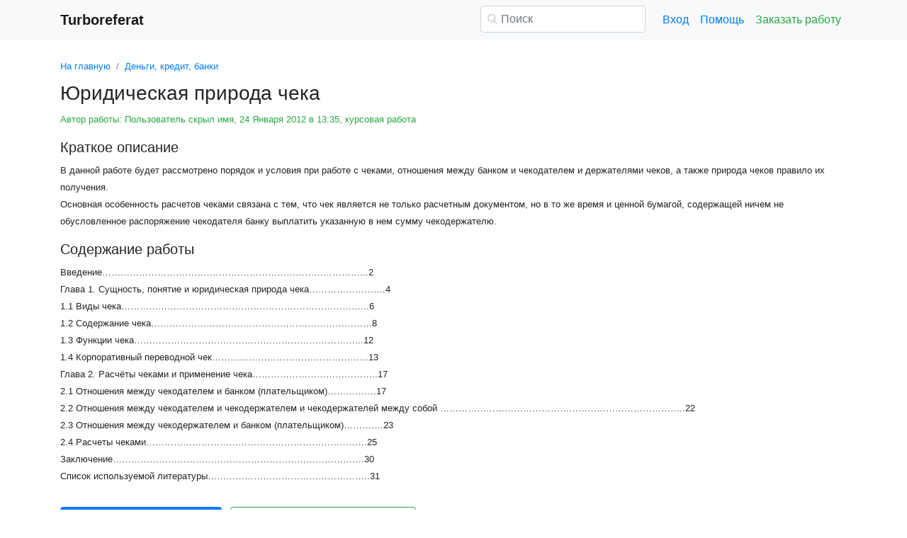

--- FILE ---
content_type: text/html
request_url: https://www.turboreferat.ru/dcb/juridicheskaya-priroda-cheka/155235-782455-page1.html
body_size: 16019
content:
<!DOCTYPE html>
<html lang="ru-RU">
<head>

    <meta http-equiv="Content-Type" content="text/html; charset=utf-8">
    <meta name='viewport' content='width=device-width, initial-scale=1.0, minimum-scale=1.0, maximum-scale=1.0, user-scalable=no'>
    <title>Юридическая природа чека</title>
    
    <meta name="Keywords" Content="скачать рефераты сочинения дипломные шпаргалки курсовые">
    <meta name="Description" Content="В данной работе будет рассмотрено порядок и условия при работе с чеками, отношения между банком и чекодателем и держателями чеков, а также природа чеков правило их получения.      Основная  особенность расчетов чеками связана  с тем, что чек является не только расчетным документом, но в то же время и ценной бумагой, содержащей ничем не обусловленное распоряжение чекодателя банку выплатить указанную в нем сумму чекодержателю.">
    <link rel="shortcut icon" href="/i/i/favicon.ico">
    
    <style>/* 2025 v8 */ :root{--blue:#007bff;--indigo:#6610f2;--purple:#6f42c1;--pink:#e83e8c;--red:#dc3545;--orange:#fd7e14;--yellow:#ffc107;--green:#28a745;--teal:#20c997;--cyan:#17a2b8;--white:#fff;--gray:#6c757d;--gray-dark:#343a40;--primary:#007bff;--secondary:#6c757d;--success:#28a745;--info:#17a2b8;--warning:#ffc107;--danger:#dc3545;--light:#f8f9fa;--dark:#343a40;--breakpoint-xs:0;--breakpoint-sm:576px;--breakpoint-md:768px;--breakpoint-lg:992px;--breakpoint-xl:1200px;--font-family-sans-serif:-apple-system,BlinkMacSystemFont,"Segoe UI",Roboto,"Helvetica Neue",Arial,"Noto Sans",sans-serif,"Apple Color Emoji","Segoe UI Emoji","Segoe UI Symbol","Noto Color Emoji";--font-family-monospace:SFMono-Regular,Menlo,Monaco,Consolas,"Liberation Mono","Courier New",monospace} *,::after,::before{box-sizing:border-box} html{font-family:sans-serif;line-height:1.15;-webkit-text-size-adjust:100%;-webkit-tap-highlight-color:transparent} article,aside,figcaption,figure,footer,header,hgroup,main,nav,section{display:block} body{margin:0;font-family:-apple-system,BlinkMacSystemFont,"Segoe UI",Roboto,"Helvetica Neue",Arial,"Noto Sans",sans-serif,"Apple Color Emoji","Segoe UI Emoji","Segoe UI Symbol","Noto Color Emoji";font-size:1rem;font-weight:400;line-height:1.5;color:#212529;text-align:left;background-color:#fff} [tabindex="-1"]:focus{outline:0!important} hr{box-sizing:content-box;height:0;overflow:visible} h1,h2,h3,h4,h5,h6{margin-top:0;margin-bottom:.5rem} p{margin-top:0;margin-bottom:1rem} abbr[data-original-title],abbr[title]{text-decoration:underline;-webkit-text-decoration:underline dotted;text-decoration:underline dotted;cursor:help;border-bottom:0;-webkit-text-decoration-skip-ink:none;text-decoration-skip-ink:none} address{margin-bottom:1rem;font-style:normal;line-height:inherit} dl,ol,ul{margin-top:0;margin-bottom:1rem} ol ol,ol ul,ul ol,ul ul{margin-bottom:0} dt{font-weight:700} dd{margin-bottom:.5rem;margin-left:0} blockquote{margin:0 0 1rem} b,strong{font-weight:bolder} small{font-size:80%} sub,sup{position:relative;font-size:75%;line-height:0;vertical-align:baseline} sub{bottom:-.25em} sup{top:-.5em} a{color:#007bff;text-decoration:none;background-color:transparent} a:hover{color:#0056b3;text-decoration:underline} a:not([href]):not([tabindex]){color:inherit;text-decoration:none} a:not([href]):not([tabindex]):focus,a:not([href]):not([tabindex]):hover{color:inherit;text-decoration:none} a:not([href]):not([tabindex]):focus{outline:0} code,kbd,pre,samp{font-family:SFMono-Regular,Menlo,Monaco,Consolas,"Liberation Mono","Courier New",monospace;font-size:1em} pre{margin-top:0;margin-bottom:1rem;overflow:auto} figure{margin:0 0 1rem} img{vertical-align:middle;border-style:none} svg{overflow:hidden;vertical-align:middle} table{border-collapse:collapse} caption{padding-top:.75rem;padding-bottom:.75rem;color:#6c757d;text-align:left;caption-side:bottom} th{text-align:inherit} label{display:inline-block;margin-bottom:.5rem} button{border-radius:0} button:focus{outline:1px dotted;outline:5px auto -webkit-focus-ring-color} button,input,optgroup,select,textarea{margin:0;font-family:inherit;font-size:inherit;line-height:inherit} button,input{overflow:visible} button,select{text-transform:none} select{word-wrap:normal} [type=button],[type=reset],[type=submit],button{-webkit-appearance:button} [type=button]:not(:disabled),[type=reset]:not(:disabled),[type=submit]:not(:disabled),button:not(:disabled){cursor:pointer} [type=button]::-moz-focus-inner,[type=reset]::-moz-focus-inner,[type=submit]::-moz-focus-inner,button::-moz-focus-inner{padding:0;border-style:none} input[type=checkbox],input[type=radio]{box-sizing:border-box;padding:0} input[type=date],input[type=datetime-local],input[type=month],input[type=time]{-webkit-appearance:listbox} textarea{overflow:auto;resize:vertical} fieldset{min-width:0;padding:0;margin:0;border:0} legend{display:block;width:100%;max-width:100%;padding:0;margin-bottom:.5rem;font-size:1.5rem;line-height:inherit;color:inherit;white-space:normal} progress{vertical-align:baseline} [type=number]::-webkit-inner-spin-button,[type=number]::-webkit-outer-spin-button{height:auto} [type=search]{outline-offset:-2px;-webkit-appearance:none} [type=search]::-webkit-search-decoration{-webkit-appearance:none} ::-webkit-file-upload-button{font:inherit;-webkit-appearance:button} output{display:inline-block} summary{display:list-item;cursor:pointer} template{display:none} [hidden]{display:none!important} .h1,.h2,.h3,.h4,.h5,.h6,h1,h2,h3,h4,h5,h6{margin-bottom:.5rem;font-weight:500;line-height:1.2} .h1,h1{font-size:2.5rem} .h2,h2{font-size:2rem} .h3,h3{font-size:1.75rem} .h4,h4{font-size:1.5rem} .h5,h5{font-size:1.25rem} .h6,h6{font-size:1rem} .lead{font-size:1.25rem;font-weight:300} hr{margin-top:1rem;margin-bottom:1rem;border:0;border-top:1px solid rgba(0,0,0,.1)} .small,small{font-size:80%;font-weight:400} .container{width:100%;padding-right:15px;padding-left:15px;margin-right:auto;margin-left:auto} @media(min-width:576px){.container{max-width:540px}} @media(min-width:768px){.container{max-width:720px}} @media(min-width:992px){.container{max-width:960px}} @media(min-width:1200px){.container{max-width:1140px}} .row{display:-ms-flexbox;display:flex;-ms-flex-wrap:wrap;flex-wrap:wrap;margin-right:-15px;margin-left:-15px} .col,.col-1,.col-10,.col-11,.col-12,.col-2,.col-3,.col-4,.col-5,.col-6,.col-7,.col-8,.col-9,.col-auto,.col-lg,.col-lg-1,.col-lg-10,.col-lg-11,.col-lg-12,.col-lg-2,.col-lg-3,.col-lg-4,.col-lg-5,.col-lg-6,.col-lg-7,.col-lg-8,.col-lg-9,.col-lg-auto,.col-md,.col-md-1,.col-md-10,.col-md-11,.col-md-12,.col-md-2,.col-md-3,.col-md-4,.col-md-5,.col-md-6,.col-md-7,.col-md-8,.col-md-9,.col-md-auto,.col-sm,.col-sm-1,.col-sm-10,.col-sm-11,.col-sm-12,.col-sm-2,.col-sm-3,.col-sm-4,.col-sm-5,.col-sm-6,.col-sm-7,.col-sm-8,.col-sm-9,.col-sm-auto,.col-xl,.col-xl-1,.col-xl-10,.col-xl-11,.col-xl-12,.col-xl-2,.col-xl-3,.col-xl-4,.col-xl-5,.col-xl-6,.col-xl-7,.col-xl-8,.col-xl-9,.col-xl-auto{position:relative;width:100%;padding-right:15px;padding-left:15px} .col{-ms-flex-preferred-size:0;flex-basis:0;-ms-flex-positive:1;flex-grow:1;max-width:100%} .col-auto{-ms-flex:0 0 auto;flex:0 0 auto;width:auto;max-width:100%} .col-1{-ms-flex:0 0 8.333333%;flex:0 0 8.333333%;max-width:8.333333%} .col-2{-ms-flex:0 0 16.666667%;flex:0 0 16.666667%;max-width:16.666667%} .col-3{-ms-flex:0 0 25%;flex:0 0 25%;max-width:25%} .col-4{-ms-flex:0 0 33.333333%;flex:0 0 33.333333%;max-width:33.333333%} .col-5{-ms-flex:0 0 41.666667%;flex:0 0 41.666667%;max-width:41.666667%} .col-6{-ms-flex:0 0 50%;flex:0 0 50%;max-width:50%} .col-7{-ms-flex:0 0 58.333333%;flex:0 0 58.333333%;max-width:58.333333%} .col-8{-ms-flex:0 0 66.666667%;flex:0 0 66.666667%;max-width:66.666667%} .col-9{-ms-flex:0 0 75%;flex:0 0 75%;max-width:75%} .col-10{-ms-flex:0 0 83.333333%;flex:0 0 83.333333%;max-width:83.333333%} .col-11{-ms-flex:0 0 91.666667%;flex:0 0 91.666667%;max-width:91.666667%} .col-12{-ms-flex:0 0 100%;flex:0 0 100%;max-width:100%} @media(min-width:576px){.col-sm{-ms-flex-preferred-size:0;flex-basis:0;-ms-flex-positive:1;flex-grow:1;max-width:100%} .col-sm-auto{-ms-flex:0 0 auto;flex:0 0 auto;width:auto;max-width:100%} .col-sm-1{-ms-flex:0 0 8.333333%;flex:0 0 8.333333%;max-width:8.333333%} .col-sm-2{-ms-flex:0 0 16.666667%;flex:0 0 16.666667%;max-width:16.666667%} .col-sm-3{-ms-flex:0 0 25%;flex:0 0 25%;max-width:25%} .col-sm-4{-ms-flex:0 0 33.333333%;flex:0 0 33.333333%;max-width:33.333333%} .col-sm-5{-ms-flex:0 0 41.666667%;flex:0 0 41.666667%;max-width:41.666667%} .col-sm-6{-ms-flex:0 0 50%;flex:0 0 50%;max-width:50%} .col-sm-7{-ms-flex:0 0 58.333333%;flex:0 0 58.333333%;max-width:58.333333%} .col-sm-8{-ms-flex:0 0 66.666667%;flex:0 0 66.666667%;max-width:66.666667%} .col-sm-9{-ms-flex:0 0 75%;flex:0 0 75%;max-width:75%} .col-sm-10{-ms-flex:0 0 83.333333%;flex:0 0 83.333333%;max-width:83.333333%} .col-sm-11{-ms-flex:0 0 91.666667%;flex:0 0 91.666667%;max-width:91.666667%} .col-sm-12{-ms-flex:0 0 100%;flex:0 0 100%;max-width:100%} .offset-sm-0{margin-left:0} .offset-sm-1{margin-left:8.333333%} .offset-sm-2{margin-left:16.666667%} .offset-sm-3{margin-left:25%} .offset-sm-4{margin-left:33.333333%}} @media(min-width:768px){.col-md{-ms-flex-preferred-size:0;flex-basis:0;-ms-flex-positive:1;flex-grow:1;max-width:100%} .col-md-auto{-ms-flex:0 0 auto;flex:0 0 auto;width:auto;max-width:100%} .col-md-1{-ms-flex:0 0 8.333333%;flex:0 0 8.333333%;max-width:8.333333%} .col-md-2{-ms-flex:0 0 16.666667%;flex:0 0 16.666667%;max-width:16.666667%} .col-md-3{-ms-flex:0 0 25%;flex:0 0 25%;max-width:25%} .col-md-4{-ms-flex:0 0 33.333333%;flex:0 0 33.333333%;max-width:33.333333%} .col-md-5{-ms-flex:0 0 41.666667%;flex:0 0 41.666667%;max-width:41.666667%} .col-md-6{-ms-flex:0 0 50%;flex:0 0 50%;max-width:50%} .col-md-7{-ms-flex:0 0 58.333333%;flex:0 0 58.333333%;max-width:58.333333%} .col-md-8{-ms-flex:0 0 66.666667%;flex:0 0 66.666667%;max-width:66.666667%} .col-md-9{-ms-flex:0 0 75%;flex:0 0 75%;max-width:75%} .col-md-10{-ms-flex:0 0 83.333333%;flex:0 0 83.333333%;max-width:83.333333%} .col-md-11{-ms-flex:0 0 91.666667%;flex:0 0 91.666667%;max-width:91.666667%} .col-md-12{-ms-flex:0 0 100%;flex:0 0 100%;max-width:100%} .offset-md-0{margin-left:0} .offset-md-1{margin-left:8.333333%} .offset-md-2{margin-left:16.666667%} .offset-md-3{margin-left:25%} .offset-md-4{margin-left:33.333333%}} @media(min-width:992px){.col-lg{-ms-flex-preferred-size:0;flex-basis:0;-ms-flex-positive:1;flex-grow:1;max-width:100%} .col-lg-auto{-ms-flex:0 0 auto;flex:0 0 auto;width:auto;max-width:100%} .col-lg-1{-ms-flex:0 0 8.333333%;flex:0 0 8.333333%;max-width:8.333333%} .col-lg-2{-ms-flex:0 0 16.666667%;flex:0 0 16.666667%;max-width:16.666667%} .col-lg-3{-ms-flex:0 0 25%;flex:0 0 25%;max-width:25%} .col-lg-4{-ms-flex:0 0 33.333333%;flex:0 0 33.333333%;max-width:33.333333%} .col-lg-5{-ms-flex:0 0 41.666667%;flex:0 0 41.666667%;max-width:41.666667%} .col-lg-6{-ms-flex:0 0 50%;flex:0 0 50%;max-width:50%} .col-lg-7{-ms-flex:0 0 58.333333%;flex:0 0 58.333333%;max-width:58.333333%} .col-lg-8{-ms-flex:0 0 66.666667%;flex:0 0 66.666667%;max-width:66.666667%} .col-lg-9{-ms-flex:0 0 75%;flex:0 0 75%;max-width:75%} .col-lg-10{-ms-flex:0 0 83.333333%;flex:0 0 83.333333%;max-width:83.333333%} .col-lg-11{-ms-flex:0 0 91.666667%;flex:0 0 91.666667%;max-width:91.666667%} .col-lg-12{-ms-flex:0 0 100%;flex:0 0 100%;max-width:100%} .offset-lg-0{margin-left:0} .offset-lg-1{margin-left:8.333333%} .offset-lg-2{margin-left:16.666667%} .offset-lg-3{margin-left:25%} .offset-lg-4{margin-left:33.333333%}} .form-control{display:block;width:100%;height:calc(1.5em + .75rem + 2px);padding:.375rem .75rem;font-size:1rem;font-weight:400;line-height:1.5;color:#495057;background-color:#fff;background-clip:padding-box;border:1px solid #ced4da;border-radius:.25rem;transition:border-color .15s ease-in-out,box-shadow .15s ease-in-out} @media(prefers-reduced-motion:reduce){.form-control{transition:none}} .form-control::-ms-expand{background-color:transparent;border:0} .form-control:focus{color:#495057;background-color:#fff;border-color:#80bdff;outline:0;box-shadow:0 0 0 .2rem rgba(0,123,255,.25)} .form-control::-webkit-input-placeholder{color:#6c757d;opacity:1} .form-control::-moz-placeholder{color:#6c757d;opacity:1} .form-control:-ms-input-placeholder{color:#6c757d;opacity:1} .form-control::-ms-input-placeholder{color:#6c757d;opacity:1} .form-control::placeholder{color:#6c757d;opacity:1} .form-control:disabled,.form-control[readonly]{background-color:#e9ecef;opacity:1} select.form-control:focus::-ms-value{color:#495057;background-color:#fff} .form-control-file,.form-control-range{display:block;width:100%} .form-control-lg{height:calc(1.5em + 1rem + 2px);padding:.5rem 1rem;font-size:1.25rem;line-height:1.5;border-radius:.3rem} select.form-control[multiple],select.form-control[size]{height:auto} textarea.form-control{height:auto} .form-group{margin-bottom:1rem} .form-control.is-valid,.was-validated .form-control:valid{border-color:#28a745;padding-right:calc(1.5em + .75rem);background-image:url("data:image/svg+xml,%3csvg xmlns='http://www.w3.org/2000/svg' viewBox='0 0 8 8'%3e%3cpath fill='%2328a745' d='M2.3 6.73L.6 4.53c-.4-1.04.46-1.4 1.1-.8l1.1 1.4 3.4-3.8c.6-.63 1.6-.27 1.2.7l-4 4.6c-.43.5-.8.4-1.1.1z'/%3e%3c/svg%3e");background-repeat:no-repeat;background-position:center right calc(.375em + .1875rem);background-size:calc(.75em + .375rem) calc(.75em + .375rem)} .form-control.is-valid:focus,.was-validated .form-control:valid:focus{border-color:#28a745;box-shadow:0 0 0 .2rem rgba(40,167,69,.25)} .form-control.is-valid~.valid-feedback,.form-control.is-valid~.valid-tooltip,.was-validated .form-control:valid~.valid-feedback,.was-validated .form-control:valid~.valid-tooltip{display:block} .was-validated textarea.form-control:valid,textarea.form-control.is-valid{padding-right:calc(1.5em + .75rem);background-position:top calc(.375em + .1875rem) right calc(.375em + .1875rem)} .form-control-file.is-valid~.valid-feedback,.form-control-file.is-valid~.valid-tooltip,.was-validated .form-control-file:valid~.valid-feedback,.was-validated .form-control-file:valid~.valid-tooltip{display:block} .form-control.is-invalid,.was-validated .form-control:invalid{border-color:#dc3545;padding-right:calc(1.5em + .75rem);background-image:url("data:image/svg+xml,%3csvg xmlns='http://www.w3.org/2000/svg' fill='%23dc3545' viewBox='-2 -2 7 7'%3e%3cpath stroke='%23dc3545' d='M0 0l3 3m0-3L0 3'/%3e%3ccircle r='.5'/%3e%3ccircle cx='3' r='.5'/%3e%3ccircle cy='3' r='.5'/%3e%3ccircle cx='3' cy='3' r='.5'/%3e%3c/svg%3E");background-repeat:no-repeat;background-position:center right calc(.375em + .1875rem);background-size:calc(.75em + .375rem) calc(.75em + .375rem)} .form-control.is-invalid:focus,.was-validated .form-control:invalid:focus{border-color:#dc3545;box-shadow:0 0 0 .2rem rgba(220,53,69,.25)} .form-control.is-invalid~.invalid-feedback,.form-control.is-invalid~.invalid-tooltip,.was-validated .form-control:invalid~.invalid-feedback,.was-validated .form-control:invalid~.invalid-tooltip{display:block} .was-validated textarea.form-control:invalid,textarea.form-control.is-invalid{padding-right:calc(1.5em + .75rem);background-position:top calc(.375em + .1875rem) right calc(.375em + .1875rem)} .form-control-file.is-invalid~.invalid-feedback,.form-control-file.is-invalid~.invalid-tooltip,.was-validated .form-control-file:invalid~.invalid-feedback,.was-validated .form-control-file:invalid~.invalid-tooltip{display:block} .form-inline{display:-ms-flexbox;display:flex;-ms-flex-flow:row wrap;flex-flow:row wrap;-ms-flex-align:center;align-items:center} @media(min-width:576px){.form-inline label{display:-ms-flexbox;display:flex;-ms-flex-align:center;align-items:center;-ms-flex-pack:center;justify-content:center;margin-bottom:0} .form-inline .form-group{display:-ms-flexbox;display:flex;-ms-flex:0 0 auto;flex:0 0 auto;-ms-flex-flow:row wrap;flex-flow:row wrap;-ms-flex-align:center;align-items:center;margin-bottom:0} .form-inline .form-control{display:inline-block;width:auto;vertical-align:middle}} .btn{display:inline-block;font-weight:400;color:#212529;text-align:center;vertical-align:middle;-webkit-user-select:none;-moz-user-select:none;-ms-user-select:none;user-select:none;background-color:transparent;border:1px solid transparent;padding:.375rem .75rem;font-size:1rem;line-height:1.5;border-radius:.25rem;transition:color .15s ease-in-out,background-color .15s ease-in-out,border-color .15s ease-in-out,box-shadow .15s ease-in-out} @media(prefers-reduced-motion:reduce){.btn{transition:none}} .btn:hover{color:#212529;text-decoration:none} .btn.focus,.btn:focus{outline:0;box-shadow:0 0 0 .2rem rgba(0,123,255,.25)} .btn.disabled,.btn:disabled{opacity:.65} a.btn.disabled,fieldset:disabled a.btn{pointer-events:none} .btn-primary{color:#fff;background-color:#007bff;border-color:#007bff} .btn-primary:hover{color:#fff;background-color:#0069d9;border-color:#0062cc} .btn-primary.focus,.btn-primary:focus{box-shadow:0 0 0 .2rem rgba(38,143,255,.5)} .btn-primary.disabled,.btn-primary:disabled{color:#fff;background-color:#007bff;border-color:#007bff} .btn-primary:not(:disabled):not(.disabled).active,.btn-primary:not(:disabled):not(.disabled):active,.show>.btn-primary.dropdown-toggle{color:#fff;background-color:#0062cc;border-color:#005cbf} .btn-primary:not(:disabled):not(.disabled).active:focus,.btn-primary:not(:disabled):not(.disabled):active:focus,.show>.btn-primary.dropdown-toggle:focus{box-shadow:0 0 0 .2rem rgba(38,143,255,.5)} .btn-success{color:#fff;background-color:#28a745;border-color:#28a745} .btn-success:hover{color:#fff;background-color:#218838;border-color:#1e7e34} .btn-success.focus,.btn-success:focus{box-shadow:0 0 0 .2rem rgba(72,180,97,.5)} .btn-success.disabled,.btn-success:disabled{color:#fff;background-color:#28a745;border-color:#28a745} .btn-success:not(:disabled):not(.disabled).active,.btn-success:not(:disabled):not(.disabled):active,.show>.btn-success.dropdown-toggle{color:#fff;background-color:#1e7e34;border-color:#1c7430} .btn-success:not(:disabled):not(.disabled).active:focus,.btn-success:not(:disabled):not(.disabled):active:focus,.show>.btn-success.dropdown-toggle:focus{box-shadow:0 0 0 .2rem rgba(72,180,97,.5)} .btn-outline-success{color:#28a745;border-color:#28a745} .btn-outline-success:hover{color:#fff;background-color:#28a745;border-color:#28a745} .btn-outline-success.focus,.btn-outline-success:focus{box-shadow:0 0 0 .2rem rgba(40,167,69,.5)} .btn-outline-success.disabled,.btn-outline-success:disabled{color:#28a745;background-color:transparent} .btn-outline-success:not(:disabled):not(.disabled).active,.btn-outline-success:not(:disabled):not(.disabled):active,.show>.btn-outline-success.dropdown-toggle{color:#fff;background-color:#28a745;border-color:#28a745} .btn-outline-success:not(:disabled):not(.disabled).active:focus,.btn-outline-success:not(:disabled):not(.disabled):active:focus,.show>.btn-outline-success.dropdown-toggle:focus{box-shadow:0 0 0 .2rem rgba(40,167,69,.5)} .btn-block{display:block;width:100%} .btn-block+.btn-block{margin-top:.5rem} input[type=button].btn-block,input[type=reset].btn-block,input[type=submit].btn-block{width:100%} .fade{transition:opacity .15s linear} @media(prefers-reduced-motion:reduce){.fade{transition:none}} .fade:not(.show){opacity:0} .collapse:not(.show){display:none} .collapsing{position:relative;height:0;overflow:hidden;transition:height .35s ease} @media(prefers-reduced-motion:reduce){.collapsing{transition:none}} .dropdown-divider{height:0;margin:.5rem 0;overflow:hidden;border-top:1px solid #e9ecef} .nav{display:-ms-flexbox;display:flex;-ms-flex-wrap:wrap;flex-wrap:wrap;padding-left:0;margin-bottom:0;list-style:none} .nav-link{display:block;padding:.5rem 1rem} .nav-link:focus,.nav-link:hover{text-decoration:none} .nav-link.disabled{color:#6c757d;pointer-events:none;cursor:default} .navbar{position:relative;display:-ms-flexbox;display:flex;-ms-flex-wrap:wrap;flex-wrap:wrap;-ms-flex-align:center;align-items:center;-ms-flex-pack:justify;justify-content:space-between;padding:.5rem 1rem} .navbar>.container,.navbar>.container-fluid{display:-ms-flexbox;display:flex;-ms-flex-wrap:wrap;flex-wrap:wrap;-ms-flex-align:center;align-items:center;-ms-flex-pack:justify;justify-content:space-between} .navbar-brand{display:inline-block;padding-top:.3125rem;padding-bottom:.3125rem;margin-right:1rem;font-size:1.25rem;line-height:inherit;white-space:nowrap} .navbar-brand:focus,.navbar-brand:hover{text-decoration:none} .navbar-nav{display:-ms-flexbox;display:flex;-ms-flex-direction:column;flex-direction:column;padding-left:0;margin-bottom:0;list-style:none} .navbar-nav .nav-link{padding-right:0;padding-left:0} .navbar-collapse{-ms-flex-preferred-size:100%;flex-basis:100%;-ms-flex-positive:1;flex-grow:1;-ms-flex-align:center;align-items:center} .navbar-toggler{padding:.25rem .75rem;font-size:1.25rem;line-height:1;background-color:transparent;border:1px solid transparent;border-radius:.25rem} .navbar-toggler:focus,.navbar-toggler:hover{text-decoration:none} .navbar-toggler-icon{display:inline-block;width:1.5em;height:1.5em;vertical-align:middle;content:"";background:no-repeat center center;background-size:100% 100%} @media(max-width:575.98px){.navbar-expand-sm>.container,.navbar-expand-sm>.container-fluid{padding-right:0;padding-left:0}} @media(min-width:576px){.navbar-expand-sm{-ms-flex-flow:row nowrap;flex-flow:row nowrap;-ms-flex-pack:start;justify-content:flex-start} .navbar-expand-sm .navbar-nav{-ms-flex-direction:row;flex-direction:row} .navbar-expand-sm .navbar-nav .dropdown-menu{position:absolute} .navbar-expand-sm .navbar-nav .nav-link{padding-right:.5rem;padding-left:.5rem} .navbar-expand-sm>.container,.navbar-expand-sm>.container-fluid{-ms-flex-wrap:nowrap;flex-wrap:nowrap} .navbar-expand-sm .navbar-collapse{display:-ms-flexbox!important;display:flex!important;-ms-flex-preferred-size:auto;flex-basis:auto} .navbar-expand-sm .navbar-toggler{display:none}} .navbar-light .navbar-brand{color:rgba(0,0,0,.9)} .navbar-light .navbar-brand:focus,.navbar-light .navbar-brand:hover{color:rgba(0,0,0,.9)} .navbar-light .navbar-nav .nav-link{color:rgba(0,0,0,.5)} .navbar-light .navbar-nav .nav-link:focus,.navbar-light .navbar-nav .nav-link:hover{color:rgba(0,0,0,.7)} .navbar-light .navbar-nav .nav-link.disabled{color:rgba(0,0,0,.3)} .navbar-light .navbar-nav .active>.nav-link,.navbar-light .navbar-nav .nav-link.active,.navbar-light .navbar-nav .nav-link.show,.navbar-light .navbar-nav .show>.nav-link{color:rgba(0,0,0,.9)} .navbar-light .navbar-toggler{color:rgba(0,0,0,.5);border-color:rgba(0,0,0,.1)} .navbar-light .navbar-toggler-icon{background-image:url("data:image/svg+xml,%3csvg viewBox='0 0 30 30' xmlns='http://www.w3.org/2000/svg'%3e%3cpath stroke='rgba(0, 0, 0, 0.5)' stroke-width='2' stroke-linecap='round' stroke-miterlimit='10' d='M4 7h22M4 15h22M4 23h22'/%3e%3c/svg%3e")} .navbar-light .navbar-text{color:rgba(0,0,0,.5)} .navbar-light .navbar-text a{color:rgba(0,0,0,.9)} .navbar-light .navbar-text a:focus,.navbar-light .navbar-text a:hover{color:rgba(0,0,0,.9)} .card{position:relative;display:-ms-flexbox;display:flex;-ms-flex-direction:column;flex-direction:column;min-width:0;word-wrap:break-word;background-color:#fff;background-clip:border-box;border:1px solid rgba(0,0,0,.125);border-radius:.25rem} .card>hr{margin-right:0;margin-left:0} .card-body{-ms-flex:1 1 auto;flex:1 1 auto;padding:1.25rem} .card-header{padding:.75rem 1.25rem;margin-bottom:0;background-color:rgba(0,0,0,.03);border-bottom:1px solid rgba(0,0,0,.125)} .card-header:first-child{border-radius:calc(.25rem - 1px) calc(.25rem - 1px) 0 0} .breadcrumb{display:-ms-flexbox;display:flex;-ms-flex-wrap:wrap;flex-wrap:wrap;padding:.75rem 1rem;margin-bottom:1rem;list-style:none;background-color:#e9ecef;border-radius:.25rem} .breadcrumb-item+.breadcrumb-item{padding-left:.5rem} .breadcrumb-item+.breadcrumb-item::before{display:inline-block;padding-right:.5rem;color:#6c757d;content:"/"} .breadcrumb-item+.breadcrumb-item:hover::before{text-decoration:underline} .breadcrumb-item+.breadcrumb-item:hover::before{text-decoration:none} .breadcrumb-item.active{color:#6c757d} .pagination{display:-ms-flexbox;display:flex;padding-left:0;list-style:none;border-radius:.25rem} .page-link{position:relative;display:block;padding:.5rem .75rem;margin-left:-1px;line-height:1.25;color:#007bff;background-color:#fff;border:1px solid #dee2e6} .page-link:hover{z-index:2;color:#0056b3;text-decoration:none;background-color:#e9ecef;border-color:#dee2e6} .page-link:focus{z-index:2;outline:0;box-shadow:0 0 0 .2rem rgba(0,123,255,.25)} .page-item:first-child .page-link{margin-left:0;border-top-left-radius:.25rem;border-bottom-left-radius:.25rem} .page-item:last-child .page-link{border-top-right-radius:.25rem;border-bottom-right-radius:.25rem} .page-item.active .page-link{z-index:1;color:#fff;background-color:#007bff;border-color:#007bff} .page-item.disabled .page-link{color:#6c757d;pointer-events:none;cursor:auto;background-color:#fff;border-color:#dee2e6} .alert{position:relative;padding:.75rem 1.25rem;margin-bottom:1rem;border:1px solid transparent;border-radius:.25rem} .alert-danger{color:#721c24;background-color:#f8d7da;border-color:#f5c6cb} .alert-danger hr{border-top-color:#f1b0b7} .alert-danger .alert-link{color:#491217} @-webkit-keyframes spinner-border{to{-webkit-transform:rotate(360deg);transform:rotate(360deg)}} @keyframes spinner-border{to{-webkit-transform:rotate(360deg);transform:rotate(360deg)}} .spinner-border{display:inline-block;width:2rem;height:2rem;vertical-align:text-bottom;border:.25em solid currentColor;border-right-color:transparent;border-radius:50%;-webkit-animation:spinner-border .75s linear infinite;animation:spinner-border .75s linear infinite} .spinner-border-sm{width:1rem;height:1rem;border-width:.2em} @-webkit-keyframes spinner-grow{0%{-webkit-transform:scale(0);transform:scale(0)} 50%{opacity:1}} @keyframes spinner-grow{0%{-webkit-transform:scale(0);transform:scale(0)} 50%{opacity:1}} .spinner-grow{display:inline-block;width:2rem;height:2rem;vertical-align:text-bottom;background-color:currentColor;border-radius:50%;opacity:0;-webkit-animation:spinner-grow .75s linear infinite;animation:spinner-grow .75s linear infinite} .spinner-grow-sm{width:1rem;height:1rem} .bg-light{background-color:#f8f9fa!important} a.bg-light:focus,a.bg-light:hover,button.bg-light:focus,button.bg-light:hover{background-color:#dae0e5!important} .bg-transparent{background-color:transparent!important} .clearfix::after{display:block;clear:both;content:""} .d-none{display:none!important} .d-inline{display:inline!important} .d-inline-block{display:inline-block!important} .d-block{display:block!important} @media(min-width:576px){.d-sm-none{display:none!important} .d-sm-inline{display:inline!important} .d-sm-inline-block{display:inline-block!important} .d-sm-block{display:block!important}} @media(min-width:768px){.d-md-none{display:none!important} .d-md-inline{display:inline!important} .d-md-inline-block{display:inline-block!important} .d-md-block{display:block!important}} @media(min-width:992px){.d-lg-none{display:none!important} .d-lg-inline{display:inline!important} .d-lg-inline-block{display:inline-block!important} .d-lg-block{display:block!important}} .flex-wrap{-ms-flex-wrap:wrap!important;flex-wrap:wrap!important} .flex-nowrap{-ms-flex-wrap:nowrap!important;flex-wrap:nowrap!important} .justify-content-start{-ms-flex-pack:start!important;justify-content:flex-start!important} .justify-content-end{-ms-flex-pack:end!important;justify-content:flex-end!important} .justify-content-center{-ms-flex-pack:center!important;justify-content:center!important} .justify-content-around{-ms-flex-pack:distribute!important;justify-content:space-around!important} .overflow-auto{overflow:auto!important} .overflow-hidden{overflow:hidden!important} .sr-only{position:absolute;width:1px;height:1px;padding:0;overflow:hidden;clip:rect(0,0,0,0);white-space:nowrap;border:0} .m-0{margin:0!important} .mt-0,.my-0{margin-top:0!important} .mr-0,.mx-0{margin-right:0!important} .mb-0,.my-0{margin-bottom:0!important} .ml-0,.mx-0{margin-left:0!important} .m-1{margin:.25rem!important} .mt-1,.my-1{margin-top:.25rem!important} .mr-1,.mx-1{margin-right:.25rem!important} .mb-1,.my-1{margin-bottom:.25rem!important} .ml-1,.mx-1{margin-left:.25rem!important} .m-2{margin:.5rem!important} .mt-2,.my-2{margin-top:.5rem!important} .mr-2,.mx-2{margin-right:.5rem!important} .mb-2,.my-2{margin-bottom:.5rem!important} .ml-2,.mx-2{margin-left:.5rem!important} .m-3{margin:1rem!important} .mt-3,.my-3{margin-top:1rem!important} .mr-3,.mx-3{margin-right:1rem!important} .mb-3,.my-3{margin-bottom:1rem!important} .ml-3,.mx-3{margin-left:1rem!important} .m-4{margin:1.5rem!important} .mt-4,.my-4{margin-top:1.5rem!important} .mr-4,.mx-4{margin-right:1.5rem!important} .mb-4,.my-4{margin-bottom:1.5rem!important} .ml-4,.mx-4{margin-left:1.5rem!important} .m-5{margin:3rem!important} .mt-5,.my-5{margin-top:3rem!important} .mr-5,.mx-5{margin-right:3rem!important} .mb-5,.my-5{margin-bottom:3rem!important} .ml-5,.mx-5{margin-left:3rem!important} .p-0{padding:0!important} .pt-0,.py-0{padding-top:0!important} .pr-0,.px-0{padding-right:0!important} .pb-0,.py-0{padding-bottom:0!important} .pl-0,.px-0{padding-left:0!important} .p-1{padding:.25rem!important} .pt-1,.py-1{padding-top:.25rem!important} .pr-1,.px-1{padding-right:.25rem!important} .pb-1,.py-1{padding-bottom:.25rem!important} .pl-1,.px-1{padding-left:.25rem!important} .p-2{padding:.5rem!important} .pt-2,.py-2{padding-top:.5rem!important} .pr-2,.px-2{padding-right:.5rem!important} .pb-2,.py-2{padding-bottom:.5rem!important} .pl-2,.px-2{padding-left:.5rem!important} .p-3{padding:1rem!important} .pt-3,.py-3{padding-top:1rem!important} .pr-3,.px-3{padding-right:1rem!important} .pb-3,.py-3{padding-bottom:1rem!important} .pl-3,.px-3{padding-left:1rem!important} .p-4{padding:1.5rem!important} .pt-4,.py-4{padding-top:1.5rem!important} .pr-4,.px-4{padding-right:1.5rem!important} .pb-4,.py-4{padding-bottom:1.5rem!important} .pl-4,.px-4{padding-left:1.5rem!important} .p-5{padding:3rem!important} .pt-5,.py-5{padding-top:3rem!important} .pr-5,.px-5{padding-right:3rem!important} .pb-5,.py-5{padding-bottom:3rem!important} .pl-5,.px-5{padding-left:3rem!important} .m-n1{margin:-.25rem!important} .mt-n1,.my-n1{margin-top:-.25rem!important} .mr-n1,.mx-n1{margin-right:-.25rem!important} .mb-n1,.my-n1{margin-bottom:-.25rem!important} .ml-n1,.mx-n1{margin-left:-.25rem!important} .m-n2{margin:-.5rem!important} .mt-n2,.my-n2{margin-top:-.5rem!important} .mr-n2,.mx-n2{margin-right:-.5rem!important} .mb-n2,.my-n2{margin-bottom:-.5rem!important} .ml-n2,.mx-n2{margin-left:-.5rem!important} .m-n3{margin:-1rem!important} .mt-n3,.my-n3{margin-top:-1rem!important} .mr-n3,.mx-n3{margin-right:-1rem!important} .mb-n3,.my-n3{margin-bottom:-1rem!important} .ml-n3,.mx-n3{margin-left:-1rem!important} .m-n4{margin:-1.5rem!important} .mt-n4,.my-n4{margin-top:-1.5rem!important} .mr-n4,.mx-n4{margin-right:-1.5rem!important} .mb-n4,.my-n4{margin-bottom:-1.5rem!important} .ml-n4,.mx-n4{margin-left:-1.5rem!important} .m-n5{margin:-3rem!important} .mt-n5,.my-n5{margin-top:-3rem!important} .mr-n5,.mx-n5{margin-right:-3rem!important} .mb-n5,.my-n5{margin-bottom:-3rem!important} .ml-n5,.mx-n5{margin-left:-3rem!important} .m-auto{margin:auto!important} .mt-auto,.my-auto{margin-top:auto!important} .mr-auto,.mx-auto{margin-right:auto!important} .mb-auto,.my-auto{margin-bottom:auto!important} .ml-auto,.mx-auto{margin-left:auto!important} @media(min-width:576px){.mr-sm-3,.mx-sm-3{margin-right:1rem!important} .mt-sm-0,.my-sm-0{margin-top:0!important} .mb-sm-0,.my-sm-0{margin-bottom:0!important} .pl-sm-0,.px-sm-0{padding-left:0!important} .pl-sm-3,.px-sm-3{padding-left:1rem!important} .pr-sm-0,.px-sm-0{padding-right:0!important}} @media(min-width:768px){.pr-md-0,.px-md-0{padding-right:0!important}} .text-nowrap{white-space:nowrap!important} .text-left{text-align:left!important} .text-right{text-align:right!important} .text-center{text-align:center!important} .text-primary{color:#007bff!important} a.text-primary:focus,a.text-primary:hover{color:#0056b3!important} .text-secondary{color:#6c757d!important} a.text-secondary:focus,a.text-secondary:hover{color:#494f54!important} .text-success{color:#28a745!important} a.text-success:focus,a.text-success:hover{color:#19692c!important} .text-info{color:#17a2b8!important} a.text-info:focus,a.text-info:hover{color:#0f6674!important} .text-danger{color:#dc3545!important} a.text-danger:focus,a.text-danger:hover{color:#a71d2a!important} .text-light{color:#f8f9fa!important} a.text-light:focus,a.text-light:hover{color:#cbd3da!important} .visible{visibility:visible!important} .invisible{visibility:hidden!important}</style>
    
    <style>/* 2025 v2 */ .search-icon-small{background-size:16px;background-position:8px center;padding-left:28px;background-repeat:no-repeat;background-image:url("data:image/svg+xml,%3Csvg version='1.1' xmlns='http://www.w3.org/2000/svg' xmlns:xlink='http://www.w3.org/1999/xlink' width='19px' height='19px'%3E%3Cpath fill='%23c8c8c8' d='M17.632,16.955l-4.761-4.762c1.109-1.188,1.795-2.776,1.795-4.527c0-3.667-2.982-6.648-6.649-6.648 c-3.667,0-6.649,2.981-6.649,6.647c0,3.667,2.982,6.647,6.649,6.647c1.391,0,2.682-0.434,3.75-1.164l4.834,4.834L17.632,16.955z M2.824,7.666c0-2.862,2.33-5.191,5.192-5.191c2.864,0,5.192,2.329,5.192,5.191c0,2.861-2.328,5.191-5.192,5.191 C5.154,12.855,2.824,10.527,2.824,7.666z'/%3E%3C/svg%3E")} .search-icon-big{background-size:24px;background-position:12px center;padding-left:44px;background-repeat:no-repeat;background-image:url("data:image/svg+xml,%3Csvg version='1.1' xmlns='http://www.w3.org/2000/svg' xmlns:xlink='http://www.w3.org/1999/xlink' width='19px' height='19px'%3E%3Cpath fill='%23777777' d='M17.632,16.955l-4.761-4.762c1.109-1.188,1.795-2.776,1.795-4.527c0-3.667-2.982-6.648-6.649-6.648 c-3.667,0-6.649,2.981-6.649,6.647c0,3.667,2.982,6.647,6.649,6.647c1.391,0,2.682-0.434,3.75-1.164l4.834,4.834L17.632,16.955z M2.824,7.666c0-2.862,2.33-5.191,5.192-5.191c2.864,0,5.192,2.329,5.192,5.191c0,2.861-2.328,5.191-5.192,5.191 C5.154,12.855,2.824,10.527,2.824,7.666z'/%3E%3C/svg%3E")} .paper .fileview *{color:#000000;font-size:inherit}</style>
    
    <!-- Google tag (gtag.js) -->
<script async src="https://www.googletagmanager.com/gtag/js?id=G-FWWXPBLB01"></script>
<script>
  window.dataLayer = window.dataLayer || [];
  function gtag(){dataLayer.push(arguments);}
  gtag('js', new Date());

  gtag('config', 'G-FWWXPBLB01');
</script>
    
    <!--0.70626711845398-->
    
</head>

<body>

<nav class="navbar navbar-expand-sm navbar-light bg-light mb-3">
    
    <div class="container">
        
      <a class="navbar-brand" href="/"><strong>Turboreferat</strong></a>
      <button class="navbar-toggler" type="button" data-toggle="collapse" data-target="#navbarSupportedContent" aria-controls="navbarSupportedContent" aria-expanded="false" aria-label="Toggle navigation">
        <span class="navbar-toggler-icon"></span>
      </button>
    
      <div class="collapse navbar-collapse justify-content-end" id="navbarSupportedContent">
          
          
        <ul class="navbar-nav">
            <li class="dropdown-divider"></li>
                <li class="nav-item">
                <form class="form-inline mr-sm-3 my-1 my-sm-0" method="post" action="/search.html">
                  <input class="form-control search-icon-small" type="search" placeholder="Поиск" aria-label="Поиск" name="text">
                </form>
            </li>
            <li class="dropdown-divider"></li>
            <li class="nav-item pl-2 pl-sm-0">
                <a class="nav-link text-primary" href="/login.html">Вход</a>
<script>userAuth = 'null'; userAuthId = 'null'</script>
            </li>
            <li class="nav-item pl-2 pl-sm-0">
                <a class="nav-link text-primary" href="/support.html">Помощь</a>
            </li>
                <li class="nav-item pl-2 pl-sm-0">
                <a class="nav-link text-success text-nowrap" href="/order.html">Заказать работу</a>
            </li>
        </ul>
        
      </div>
      
    </div>
    
</nav>


<div class="container">
    <nav aria-label="breadcrumb"><ol class="breadcrumb bg-transparent pl-0 small flex-nowrap text-nowrap my-0 overflow-hidden">
<li class="breadcrumb-item"><a href="/">На главную</a></li>
<li class="breadcrumb-item"><a href="/dcb/page1.html">Деньги, кредит, банки</a></li>
</ol></nav><div class="paper">
<h1 class="h3">Юридическая природа чека</h1>
<p class="text-success"><small>Автор работы: Пользователь скрыл имя, 24 Января 2012 в 13:35, курсовая работа</small></p>
<h5>Краткое описание</h5>
<div class="overflow-hidden"><p><small>В данной работе будет рассмотрено порядок и условия при работе с чеками, отношения между банком и чекодателем и держателями чеков, а также природа чеков правило их получения.<br />     Основная  особенность расчетов чеками связана  с тем, что чек является не только расчетным документом, но в то же время и ценной бумагой, содержащей ничем не обусловленное распоряжение чекодателя банку выплатить указанную в нем сумму чекодержателю.</small></p></div>
<h5>Содержание работы</h5>
<div class="overflow-hidden"><p><small>Введение…………………………………………………………………………...2<br />Глава 1. Сущность, понятие и юридическая природа чека…………………….4<br />1.1 Виды чека……………………………………………………………………...6<br />1.2 Содержание чека………………………………………………………………8<br />1.3 Функции  чека………………………………………………………………...12<br />1.4 Корпоративный переводной чек……………………………………………13<br />Глава 2. Расчёты чеками и применение чека…………………………………..17<br />2.1 Отношения между чекодателем и банком (плательщиком)…………….17<br />2.2 Отношения между чекодателем и чекодержателем и чекодержателей между собой ……………………………………………………………………..22<br />2.3 Отношения между чекодержателем и банком (плательщиком)………….23<br />2.4 Расчеты  чеками………………………………………………………………25<br />Заключение……………………………………………………………………….30<br />Список  используемой литературы……………………………………………..31</small></p></div>
<div class="my-3">
<a href="/premium.html" class="btn btn-primary mb-2 mr-2" role="button">Скачать целиком (37.52 Кб)</a>
                
                <a href="/order.html" class="btn btn-outline-success mb-2" role="button">Сколько стоит заказать работу?</a>
            </div>
<div class="mb-4">
                
            </div>
<div class="paper-files">
<h5>Содержимое работы - 1 файл</h5>
<div class="files">
<div class="card bg-light mb-2">
<div class="card-header"><div class="row mt-1 mb-0 ml-1">
<h2 class="h6 pl-4 pr-1" style="background: url(/i/i/filetypes/page_white_word.gif) no-repeat 0px 3px;">Курсовая ДЕньги кредит банки.doc</h2>
<span class="small"> — 140.00 Кб (<a href="/premium.html">Скачать файл</a>)</span>
</div></div>
<div class="card-body">
<div class="mt-4 mb-4">
                    
                </div>
<div class="overflow-hidden">
<div class="fileview"> <br>
<p><font size="4" face="Times New Roman">Введение…………………………………………………………<wbr>………………...2</font></p>
<p align="justify"><font size="4" face="Times New Roman">Глава 
1. Сущность, понятие и юридическая природа 
чека…………………….4</font></p>
<p align="justify"><font size="4" face="Times New Roman">1.1 Виды 
чека……………………………………………………………………<wbr>...6</font></p>
<p align="justify"><font size="4" face="Times New Roman">1.2 Содержание 
чека………………………………………………………………8</font></p>
<p align="justify"><font size="4" face="Times New Roman">1.3 Функции 
чека………………………………………………………………..<wbr>.12</font></p>
<p align="justify"><font size="4" face="Times New Roman">1.4 Корпоративный 
переводной чек……………………………………………13</font></p>
<p align="justify"><font size="4" face="Times New Roman">Глава 
2. Расчёты чеками и применение чека…………………………………..17</font></p>
<p align="justify"><font size="4" face="Times New Roman">2.1 Отношения 
между чекодателем и банком (плательщиком)…………….17</font></p>
<p align="justify"><font size="4" face="Times New Roman">2.2 Отношения 
между чекодателем и чекодержателем и 
чекодержателей между собой ……………………………………………………………………..22</font></p>
<p align="justify"><font size="4" face="Times New Roman">2.3 Отношения 
между чекодержателем и банком (плательщиком)………….23</font></p>
<p align="justify"><font size="4" face="Times New Roman">2.4 Расчеты 
чеками………………………………………………………………<wbr>25</font></p>
<p align="justify"><font size="4" face="Times New Roman">Заключение……………………………………………………<wbr>………………….30</font></p>
<p align="justify"><font size="4" face="Times New Roman">Список 
используемой литературы……………………………………………..<wbr>31</font> <br>
</p>
<p> <br></p>
<p align="center">     <font size="4" face="Times New Roman"></font><font size="5" face="Times New Roman"><b>Введение</b></font></p>
<p align="justify">     <font size="4" face="Times New Roman">В 
данной работе будет рассмотрено порядок 
и условия при работе с чеками, отношения 
между банком и чекодателем и держателями 
чеков, а также природа чеков правило их 
получения.</font></p>
<p align="justify">     <font size="4" face="Times New Roman">Основная 
особенность расчетов чеками связана 
с тем, что чек является не только 
расчетным документом, но в то же 
время и ценной бумагой, содержащей ничем 
не обусловленное распоряжение чекодателя 
банку выплатить указанную в нем сумму 
чекодержателю.</font></p>
<p align="justify">     <font size="4" face="Times New Roman">Участниками 
чекового правоотношения выступают 
три лица: чекодатель, плательщик по 
чеку и чекодержатель. В качестве 
плательщика в чековом обязательстве 
может выступать только банк, где чекодатель 
имеет средства, которыми он вправе распоряжаться 
путем выставления чеков. Как правило, 
чек используется для платежа по основному 
обязательству, существующему между чекодателем 
и чекодержателем, но сама по себе выдача 
чека не погашает денежного обязательства, 
во исполнение которого он выдан. Денежное 
обязательство, во исполнение которого 
выдан чек, считается исполненным только 
в момент получения чекодержателем платежа 
по чеку.</font></p>
<p align="justify">     <font size="4" face="Times New Roman">В 
современном мире подавляющее большинство 
расчетов осуществляется не путем передачи 
наличных денег от одной стороны другой, 
а в безналичном порядке при помощи финансово-кредитного 
посредника (банка, иной кредитной организации) 
с использованием различных форм безналичных 
расчетов (аккредитив, инкассо, чек, платежное 
поручение, электронные платежи пр.). Иногда 
расчетное обязательство становится независимым 
от основного договора и без участия финансово-кредитного 
института. Так, при передаче одним гражданином 
другому векселя в уплату за товар и в 
доказательство заключения договора займа 
возникает новое и совершенно автономное 
обязательство, внешне ничем не связанное 
с первым. Кроме того, расчеты могут возникать 
не только при надлежащем исполнении</font></p>
<p align="justify">     <font size="4" face="Times New Roman">сделки, 
но и в ходе применения мер ответственности, 
возврата неосновательно полученного 
и т. д. Это лишний раз доказывает юридическую 
самостоятельность расчетного правоотношения, 
которое нельзя сводить только к отношениям 
между клиентом и банком.</font></p>
<p align="justify">     <font size="4" face="Times New Roman">В 
современной банковской практике чековое 
обращение начинается с заключения <i>чекового 
договора </i>между клиентом банка (будущим 
чекодателем) и банком (плательщиком). 
После его заключения чекодателю выдаются 
чековая книжка и чековая карточка, по 
которой происходит идентификация чекодателя. 
Источником для оплаты чеков могут быть 
собственные средства чекодателя, кредиты 
банка или иное покрытие. На чеке может 
быть проставлен чековый лимит (предельная 
сумма выписки чека). Всякий чек подлежит 
оплате при условии предъявления его к 
оплате в срок, установленный законом. 
Традиционно такой срок в РФ  составлял 
десять дней, не считая дня выписки чека.</font></p>
<p align="justify">     <font size="4" face="Times New Roman">Нужно 
отметить, что в современном банковском 
обороте чеками рассчитываются все 
реже и реже. Многие юридические 
и физические лица используют сегодня 
электронную форму расчетов или оплату 
через пластиковые карты. Это и понятно, 
это экономит время и исключает необходимость 
предоставления в банк каких-либо расчетных 
документов. Вполне возможно, что в скором 
времени расчеты чеками будут только историческим 
аспектов банковских операций, ведь даже 
в действующем ГК им не уделен лишь один 
параграф, не регламентирующий расчетные 
отношения. А это уже о чем-то говорит.</font> <br>
</p>
<p> <br></p>
<p align="justify">     <font size="4" face="Times New Roman"></font><font size="5" face="Times New Roman"><b>Глава 
1. Сущность, понятие 
и юридическая природа 
чека</b></font> <br></p>
<p align="justify">     <font size="4" face="Times New Roman">Чек 
- это документ, в котором содержится 
предложение чекодателя</font></p>
<p align="justify"><font size="4" face="Times New Roman">плательщику 
уплатить означенную в нем сумму 
чекодержателем. Чек является ценной 
бумагой. Для точного выяснения 
взаимоотношений чека и </font></p>
<p align="justify"><font size="4" face="Times New Roman">близких 
ему институтов необходимо выяснить 
юридическую природу чека.</font></p>
<p align="justify">     <font size="4" face="Times New Roman">В 
зависимости от того, как конструируется 
юридическая природа чека, чековые законодательства 
различных стран можно разбить на три 
группы. </font></p>
<p align="justify">     <font size="4" face="Times New Roman">К 
первой группе относятся:</font></p>
<p align="justify"><font size="4" face="Times New Roman"> -законодательства 
английского типа; </font></p>
<p align="justify">     <font size="4" face="Times New Roman">Ко 
второй — французского;</font></p>
<p align="justify">     <font size="4" face="Times New Roman">К 
третьей — германского. </font></p>
<p align="justify">     <font size="4" face="Times New Roman">Законодательства 
английского типа (английский закон</font></p>
<p align="justify"><font size="4" face="Times New Roman">1882 г., законы 
США) рассматривают чек как 
вид переводного векселя. Этому 
способствуют особенности английского 
вексельного права, которое, во-первых, 
допускает векселя на предъявителя и, 
во-вторых, не требует вексельной метки. 
Таким образом, является вполне возможным 
определить чек как переводный вексель, 
оплачиваемый по предъявлении и трассированный 
на банкира. Английская конструкция значительно 
облегчает задачу регулирования чека, 
так как делает возможным свести ее к небольшому 
количеству норм и к отсылке к нормам, 
регулирующим вексель.</font></p>
<p align="justify">     <font size="4" face="Times New Roman">Французская 
конструкция чека исходит из того, 
что выдача чека, а также дальнейшая 
его передача представляет собой передачу 
прав на покрытие, находящееся у плательщика. 
Эта конструкция является традиционной 
как во французской судебной практике, 
так и в юридической науке. Она санкционирована 
и новейшим французским законодатель. 
Французская конструкция, если и не рассматривает 
чек как вид векселя, то все же значительно 
сближает эти два института, так как теория 
передачи прав на покрытие займа из вексельного 
права. А в Германии анализ положений германского 
чекового закона, а также довольно многочисленных 
других законов, построенных по этому 
типу, приводит к теории двойного полномочия, 
которое хотя и не является общепризнанной, 
то все же господствует в германской юридической 
науке. С точки зрения этой конструкции 
чек представляет собой, во-первых, уполномочие 
чекодателем платеж произвести платеж 
чекодержателю за счет чекодателя и, во-вторых, 
уполномочие чекодателем чекодержателя 
получить платеж за счет чекодателя. Уполномочием 
германская наука называет согласие лица 
на то, чтобы другое лицо действием, совершенным 
от своего имени (в данном случае производство 
и прием платежа), изменило правоотношения, 
в которых состоит управомочивающий (в 
данном случае уменьшить суммы его счета 
в банке или увеличение его задолжен банку 
по открытому кредиту). Изложенная конструкция 
рассматривает чек как институт, стоящий 
рядом с переводным векселем и теоретически 
объединяемый с последним в едином родовом 
понятии перевода (Anweisung), в отношении которого 
понятие чека, переводного векселя, а также 
переводного билета (перевод в узком значении 
термина) являются понятиями видовыми. </font></p>
<p align="justify">     <font size="4" face="Times New Roman"><b>Чек</b> 
– это строго форматированный документ, 
регулируемый юридическими нормами.</font></p>
<p align="justify">     <font size="4" face="Times New Roman">Чек 
должен содержать обязательные <b>реквизиты:</b></font></p>
<p align="justify">     <font size="4" face="Times New Roman">• 
наименование «чек»;</font></p>
<p align="justify">     <font size="4" face="Times New Roman">• 
поручение плательщику (банку) выплатить 
определенную сумму;</font></p>
<p align="justify">     <font size="4" face="Times New Roman">• 
наименование плательщика (банка) и 
указание счета, с которого должен быть 
совершен платеж;</font></p>
<p align="justify">     <font size="4" face="Times New Roman">• 
указание валюты платежа (счет может быть 
валютным, рублевым и мультивалютным);</font></p>
<p align="justify">     <font size="4" face="Times New Roman">• 
указание даты и места платежа;</font></p>
<p align="justify">     <font size="4" face="Times New Roman">•подпись.</font></p>
<p align="justify">     <font size="4" face="Times New Roman">Чек 
- по законодательству РК - вид ценной бумаги, 
документ установленной формы, содержащей 
письменное поручение чекодателя плательщику 
произвести платеж чекодержателю указанной 
в нем денежной суммы. Образец чека утверждается 
НБ РК. </font></p>
<p align="justify">     <font size="4" face="Times New Roman">Обычно 
чек выставляется в банк, где чекодатель 
имеет средства, которыми он распоряжается 
путем выставления чека. Обычно чек 
оплачивается за счет средств чекодателя. 
Чек не может быть акцептирован плательщиком. 
Учиненная на чеке надпись об акцепте 
считается несуществующей. </font> <br>
</p>
<p align="justify"><font size="4" face="Times New Roman"><b>1.1 
Виды чеков</b></font> <br></p>
<p align="justify">     <font size="4" face="Times New Roman"><u>• 
по типу расчетов:</u></font></p>
<p align="justify">     <font size="4" face="Times New Roman">- 
расчетные (безналичные);</font></p>
<p align="justify">     <font size="4" face="Times New Roman">- 
налоговые.</font></p>
<p align="justify">     <font size="4" face="Times New Roman"><u>• 
в зависимости 
от того, кто может 
предъявить чек к 
оплате:</u></font></p>
<p align="justify">     <font size="4" face="Times New Roman">- 
чек на предъявителя (без наименования 
чекодержателя, платить предъявителю; 
любой, кто его предъявляет, является законным 
держателем);</font></p>
<p align="justify">     <font size="4" face="Times New Roman">- 
ордерный чек (выписывается <wbr>только 
определенному лицу с <wbr>оговоркой 
&quot;приказу&quot;, что дает право 
на передачу чека другому лицу, 
или без такой оговорки, при этом на 
чеке должна быть передаточная надпись);</font></p>
<p align="justify">     <font size="4" face="Times New Roman">- 
именной чек (выписывается <wbr>определенному 
лицу с невозможностью <wbr>передачи).</font></p>
<p align="justify">     <font size="4" face="Times New Roman"><u>• 
по способу оплаты 
и выдачи:</u></font></p>
<p align="justify">     <font size="4" face="Times New Roman">- 
кредитный чек выдается на 
сумму кредита плательщика <wbr>чекодателю 
(кредит от банка); </font></p>
<p align="justify">     <font size="4" face="Times New Roman">- 
кредитный чек выписывается <wbr>чекодателю 
от собственного имени, но с 
оплатой за счет долга другого 
лица чекодателю;</font></p>
<p align="justify">     <font size="4" face="Times New Roman">- 
казначейские чеки: их может выписывать 
банк за подписью казначея 
банка;</font></p>
<p align="justify">     <font size="4" face="Times New Roman">- 
дорожный чек – обязательство 
компании выплатить указанную 
в чеке сумму владельцу (оплата только 
в иностранном банке или компании). Должны 
быть обязательно указаны имя и подпись 
владельца.</font></p>
<p align="justify">     <font size="4" face="Times New Roman">3. 
Чеки подразделяются на <wbr>покрытые 
и непокрытые.</font></p>
<p align="justify">     <font size="4" face="Times New Roman"><i> 
Покрытыми</i> являются чеки, которые обеспечены 
депозитом, предварительно внесенным 
чекодателем в банк. </font></p>
<p align="justify">     <font size="4" face="Times New Roman"><i>Непокрытыми</i> 
являются чеки, которые не были предварительно 
обеспечены депозитом. </font></p>
<p align="justify">     <font size="4" face="Times New Roman">Чек <b>
контрольный чек</b> - чек, выдаваемый потребителям 
при приобретении товаров (услуг), при 
печати которого происходит изменение 
показаний в фискальной памяти контрольно 
- кассовой машины; </font></p>
<p align="justify">     <font size="4" face="Times New Roman"><b>фискальный 
признак</b> - отличительный символ, присутствующий 
на контрольных чеках, подтверждающий, 
что контрольно - кассовая машина работает 
в фискальном режиме; </font></p>
<h2 align="justify">     <font size="4" face="Times New Roman"><b>Контрольный 
чек</b></font></h2>
<p align="justify">     <font size="4" face="Times New Roman"><b>1.</b> 
Контрольный чек должен содержать следующую 
информацию: </font></p>
<p align="justify">     <font size="4" face="Times New Roman">1) 
наименование <wbr>налогоплательщика; </font></p>
<p align="justify">     <font size="4" face="Times New Roman">2) 
РНН; </font></p>
<p align="justify">     <font size="4" face="Times New Roman">3) 
заводской номер контрольно - кассовой 
машины; </font></p>
<p align="justify">     <font size="4" face="Times New Roman">4) 
регистрационный номер <wbr>контрольно 
- кассовой машины; </font></p>
<p align="justify">     <font size="4" face="Times New Roman">5) 
порядковый номер чека; </font></p>
<p align="justify">     <font size="4" face="Times New Roman">6) 
дату и время совершения <wbr>покупки 
(оказания услуги); </font></p>
<p align="justify">     <font size="4" face="Times New Roman">7) 
цену товара (услуги) и (или) сумму покупки 
с учетом налогов; </font></p>
<p align="justify">     <font size="4" face="Times New Roman">8) 
фискальный признак. </font></p>
<p align="justify">     <font size="4" face="Times New Roman">и 
могут содержать гарантию банка 
по их оплате, в том числе по непокрытым  
чекам.</font></p>
<p align="justify">     <font size="4" face="Times New Roman"><b>Чек</b>— 
это ценная бумага, содержащая ничем не 
обусловленное распоряжение чекодателя 
банку произвести платеж указанной в нем 
суммы чекодержателю.</font></p>
<p align="justify">     <font size="4" face="Times New Roman"><b>Чекодатель</b> 
-лицо, имеющее денежные средства в банке, 
которыми он вправе распоряжаться путем 
выставления чеков. </font></p>
<p align="justify">     <font size="4" face="Times New Roman"><b>чекодержатель</b> 
— лицо, в пользу которого выдан чек.</font></p>
<p align="justify">     <font size="4" face="Times New Roman"><b>плательщик</b>— 
банк, в котором находятся денежные средства 
чекодателя.</font></p></div>
<nav aria-label="breadcrumb"><ol class="breadcrumb bg-transparent pl-0 small flex-nowrap text-nowrap my-0 overflow-hidden"><nav aria-label="Страницы" class="overflow-auto mt-5"><ul class="pagination">
<li class="page-item active" aria-current="page"><a class="page-link text-nowrap" href="#"><span>Страница 1</span></a></li>
<li class="page-item d-none d-sm-block"><a class="page-link" href="/dcb/juridicheskaya-priroda-cheka/155235-782455-page2.html">2</a></li>
<li class="page-item d-none d-sm-block"><a class="page-link" href="/dcb/juridicheskaya-priroda-cheka/155235-782455-page3.html">3</a></li>
<li class="page-item d-none d-sm-block"><a class="page-link" href="/dcb/juridicheskaya-priroda-cheka/155235-782455-page4.html">4</a></li>
<li class="page-item"><a class="page-link" href="/dcb/juridicheskaya-priroda-cheka/155235-782455-page2.html"><span aria-hidden="true"><span class="d-none d-sm-inline text-nowrap">Следующая »</span><span class="d-inline d-sm-none">»</span></span></a></li>
</ul></nav></ol></nav>
</div>
</div>
</div>
					<p class="mt-5"><a title="Информация о работе Юридическая природа чека" href="/dcb/juridicheskaya-priroda-cheka/155235.html">Информация о работе  <strong>Юридическая природа чека</strong></a></p>
					</div>
</div>
<div class="mt-4 mb-4">
                
            </div>
</div><script>paperId = 155235; paperLoaded = false; paperLoadedv2 = false; var sp_rcount = '119 000'; var paper_otype = true</script>

</div>



<hr class="my-5"/>

<footer class="footer mb-5">
    <div class="container">
        <div class="row">
            <div class="col-4 col-md-8 d-none d-sm-inline"><small>&copy; 2009 — 2026 <a href="/">Turboreferat</a><span class="d-none d-lg-inline"> — тысячи рефератов, курсовых и дипломных работ</span></small></div>
            <div class="col-12 col-sm-8 col-md-4 flex-nowrap">
                <ul class="nav justify-content-around justify-content-sm-end flex-nowrap">
                    <li class="nav-item"><a class="nav-link py-0 pl-0 pr-sm-0" href="/"><small>Предметы</small></a></li>
                    <li class="nav-item"><a class="nav-link py-0 pl-0 pl-sm-3 pr-sm-0" href="/search/Эссе/page1.html"><small>Поиск</small></a></li>
                    <li class="nav-item"><a class="nav-link py-0 pl-0 pl-sm-3 pr-sm-0" href="/support.html"><small>Помощь</small></a></li>
                    <li class="nav-item"><a class="nav-link py-0 pl-0 pl-sm-3 pr-sm-0" href="/company.html" style="display:none"><small>Реквизиты</small></a></li>
                    <li class="nav-item"><a class="nav-link py-0 pl-0 pl-sm-3 pr-sm-0" href="/contacts.html" style="display:none"><small>Контакты</small></a></li>
                </ul>
            </div>
        </div>
    </div>
</footer>


<script src="https://ajax.googleapis.com/ajax/libs/jquery/3.4.1/jquery.min.js"></script>
<script src="https://cdn.jsdelivr.net/npm/bootstrap@4.3.1/dist/js/bootstrap.min.js"></script>


<script type="text/javascript">
    
    
</script>



</body>
</html>